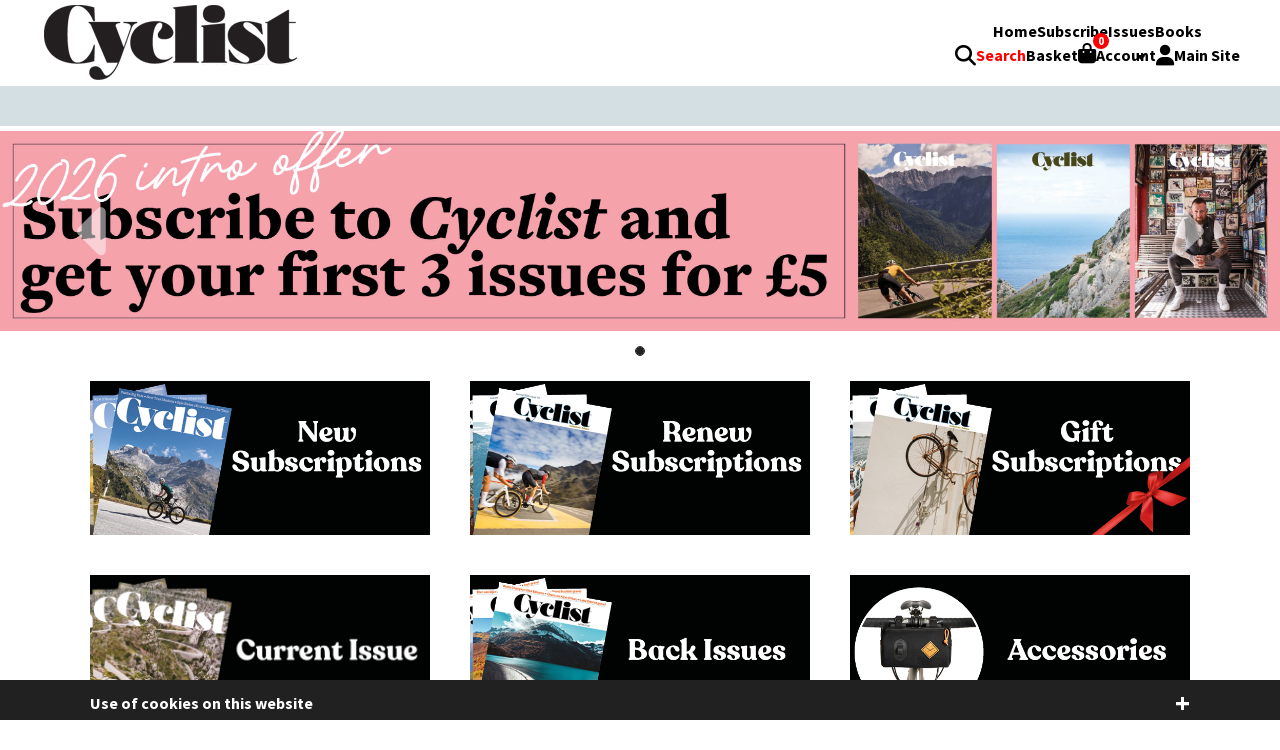

--- FILE ---
content_type: text/html; charset=UTF-8
request_url: https://store.cyclist.co.uk/
body_size: 4980
content:
<!DOCTYPE html>
<html lang="en-US" class="h-100">
<head>
    <meta charset="UTF-8">
    <meta name="viewport" content="width=device-width, initial-scale=1, shrink-to-fit=no">
        <title>Home | Metropolis</title>
    <meta name="csrf-param" content="_csrf">
<meta name="csrf-token" content="1F1pWobvYdmo-sZDK61W_E7rLfMXrmeT5FHAn13140CVHi8gv40yl56gtAZv1DHLfYl9iXH7MdqmIKfTMMaLMA==">

<link href="https://store.cyclist.co.uk/" rel="canonical">
<link href="/assets/ae11236a/css/bootstrap.css" rel="stylesheet">
<script src="/assets/772a3322/jquery.js"></script>
<script src="/assets/3aa4b1fb/yii.js"></script>
<script src="/js/jquery-3.5.1.min.js"></script>
<script src="/js/jquery-migrate-3.3.0.min.js"></script>
<script src="/js/jquery.simpleGallery.js"></script>
<script src="/js/jquery.simpleLens.js"></script>    <link rel="stylesheet" type="text/css" href="/css/bootstrap.css?ver=202409261400" />
    <link rel="stylesheet" type="text/css" href="https://store.cyclist.co.uk/css/shop.min.css" />
    <link rel="stylesheet" type="text/css" href="https://store.cyclist.co.uk/css/jquery.simpleLens.css">
    <link rel="stylesheet" type="text/css" href="https://store.cyclist.co.uk/css/jquery.simpleGallery.css">

    <link rel="icon" href="/cyc/images/icons/favicon.ico" type="image/x-icon">
    <link rel="apple-touch-icon" href="/cyc/images/icons/touch-icon-iphone.png" />
    <link rel="apple-touch-icon" sizes="72x72" href="/cyc/images/icons/touch-icon-ipad.png" />
    <link rel="apple-touch-icon" sizes="114x114" href="/cyc/images/icons/touch-icon-iphone-retina.png" />
    <link rel="apple-touch-icon" sizes="144x144" href="/cyc/images/icons/touch-icon-ipad-retina.png" />

    <link rel="stylesheet" href="https://cdnjs.cloudflare.com/ajax/libs/font-awesome/4.7.0/css/font-awesome.min.css">
    <link href="https://fonts.googleapis.com/css?family=Source+Sans+Pro:400,700&display=swap" rel="stylesheet">
    <link href='https://fonts.googleapis.com/css?family=Roboto Condensed' rel='stylesheet'>
    <title>Home | Metropolis</title>

<!-- Google Tag Manager -->
<script>(function(w,d,s,l,i){w[l]=w[l]||[];w[l].push({'gtm.start':
new Date().getTime(),event:'gtm.js'});var f=d.getElementsByTagName(s)[0],
j=d.createElement(s),dl=l!='dataLayer'?'&l='+l:'';j.async=true;j.src=
'https://www.googletagmanager.com/gtm.js?id='+i+dl;f.parentNode.insertBefore(j,f);
})(window,document,'script','dataLayer','GTM-KJPR9MM');</script>
<!-- End Google Tag Manager -->

<!-- Google Tag Manager -->
<script>(function(w,d,s,l,i){w[l]=w[l]||[];w[l].push({'gtm.start':
new Date().getTime(),event:'gtm.js'});var f=d.getElementsByTagName(s)[0],
j=d.createElement(s),dl=l!='dataLayer'?'&l='+l:'';j.async=true;j.src=
'https://www.googletagmanager.com/gtm.js?id='+i+dl;f.parentNode.insertBefore(j,f);
})(window,document,'script','dataLayer','GTM-PKNPKL9');</script>
<!-- End Google Tag Manager -->

    <script src="https://cyclistmagazine.avln.me/t.js"></script>
    
    <script src='https://www.google.com/recaptcha/api.js'></script>
</head>
<body class="d-flex flex-column h-100">

<!-- Google Tag Manager (noscript) -->
<noscript><iframe src="https://www.googletagmanager.com/ns.html?id=GTM-KJPR9MM" height="0" width="0" style="display:none;visibility:hidden"></iframe></noscript>
<!-- End Google Tag Manager (noscript) -->

<!-- Google Tag Manager (noscript) -->
<noscript><iframe src="https://www.googletagmanager.com/ns.html?id=GTM-PKNPKL9" height="0" width="0" style="display:none;visibility:hidden"></iframe></noscript>
<!-- End Google Tag Manager (noscript) -->


    <input type="hidden" id="shop-id" value="1">
<input type="hidden" id="shop-code" value="cyc">
<div class="header"  style="border-color: #d4dfe3 !important">
    <div class="header-logo">
        <a href="/">
            <img src="/images/cyc/logo.png">
        </a>
    </div>
  	<div class="header-mobile-menu" style="display: none;">
                <div class="header-mobile-sub-menu">
                    <div class="header-menu-item toggle-search prevent-select" style="position: relative;" onclick="toggleSearch(event);">
                        <i class="fa-solid fa-magnifying-glass toggle-search"></i>
                    </div>
                    <a class="header-menu-item no-underline" href="/basket"  style="color: black !important;" >
                        <div class="basket-count-container">
                            <i class="fa-solid fa-bag-shopping"></i>
                            
                            <div class="basket-count">
                                <span>
                                
                                    0
                                
                                </span>
                            </div>
                        </div>
                    </a>
                    <a class="header-menu-item no-underline" href="/my-account"  style="color: black !important;" >
                        <i class="fa-solid fa-user"></i>
                    </a>
                </div>
                <div class="sidebar-button" onclick="toggleSidebar()">
                    <div class="sidebar-button-item" onclick="toggleSidebar()"></div>
                    <div class="sidebar-button-item" onclick="toggleSidebar()"></div>
                    <div class="sidebar-button-item" onclick="toggleSidebar()"></div>
                </div>
            </div>
  			<div class="sidebar" id="sidebar" style="display: none; height: 0px;" data-hidden="True">
              	<div class="nav main-navbar">
<!--  DROPDOWN MENU #1  -->
<!--  SUB NAV SEPERATE FROM 1ST BUTTON  -->
<div class="sub-navbar"><a class="navigation-button"  href="/" id="1" data-shop="">Home</a> <div class="menu-dropdown" data-shop="">
            <button class="navigation-select" id="2">Subscribe </button>
            <div class="dropdown-content" id="dd1"><a id="3"  href="/subscribe" class="dropdown-text">New Subscription</a><a id="4"  href="/my-account" class="dropdown-text">Renew Subscription</a><a id="5"  href="/subscribe/gift" class="dropdown-text">Gift Subscription</a><a id="21"  href="/collectors" class="dropdown-text">Collectors Subscription</a></div>
        </div><a class="navigation-button"  href="/products/accessories" id="19" data-shop="4">Accessories</a> <a class="navigation-button"  href="/products/accessories" id="14" data-shop="2">Accessories</a> <div class="menu-dropdown" data-shop="3">
            <button class="navigation-select" id="6">Issues </button>
            <div class="dropdown-content" id="dd2"><a id="7"  href="/current-issue" class="dropdown-text">Current Issue</a><a id="8"  href="/back-issues" class="dropdown-text">Back Issues</a></div>
        </div><div class="menu-dropdown" data-shop="1">
            <button class="navigation-select" id="16">Issues </button>
            <div class="dropdown-content" id="dd3"><a id="20"  href="/back-issues" class="dropdown-text">Back Issues</a><a id="17"  href="/current-issue" class="dropdown-text">Current Issue</a></div>
        </div><a class="navigation-button"  href="/products/books" id="15" data-shop="2">Books</a> <a class="navigation-button"  href="/products/books" id="18" data-shop="1">Books</a> <div class="menu-dropdown" data-shop="3">
            <button class="navigation-select" id="9">Vinyl & Products </button>
            <div class="dropdown-content" id="dd4"><a id="10"  href="/products/books" class="dropdown-text">Books and Specials</a><a id="11"  href="/products/accessories" class="dropdown-text">Accessories</a><a id="12"  href="/products/vinyl" class="dropdown-text">Rare Vinyl</a><a id="13"  href="/subscribe/rare-record-price-guide-online" class="dropdown-text">Rare Record Price Guide Online</a></div>
        </div></div></div>
  			</div>
  			<div class="search-bar-container mobile-search" id="search-bar-container" style="display: none;">
                            <form id="search-form2" action="/search" method="GET" style="display: flex; width: 100%;"><input type="hidden" name="_csrf" value="1F1pWobvYdmo-sZDK61W_E7rLfMXrmeT5FHAn13140CVHi8gv40yl56gtAZv1DHLfYl9iXH7MdqmIKfTMMaLMA==" />
                                <input type="text" name="q" id="search-bar" placeholder="Search..." autocomplete="off">
                                <button type="submit" class="search-bar-submit"><i class="fa-solid fa-magnifying-glass"></i></button>
                            </form>
                        </div>
	<div class="header-details">
		<div class="header-menu">
			<div>
				<div class="nav main-navbar">
<!--  DROPDOWN MENU #1  -->
<!--  SUB NAV SEPERATE FROM 1ST BUTTON  -->
<div class="sub-navbar"><a class="navigation-button"  href="/" id="1" data-shop="">Home</a> <div class="menu-dropdown" data-shop="">
            <button class="navigation-select" id="2">Subscribe </button>
            <div class="dropdown-content" id="dd1"><a id="3"  href="/subscribe" class="dropdown-text">New Subscription</a><a id="4"  href="/my-account" class="dropdown-text">Renew Subscription</a><a id="5"  href="/subscribe/gift" class="dropdown-text">Gift Subscription</a><a id="21"  href="/collectors" class="dropdown-text">Collectors Subscription</a></div>
        </div><a class="navigation-button"  href="/products/accessories" id="19" data-shop="4">Accessories</a> <a class="navigation-button"  href="/products/accessories" id="14" data-shop="2">Accessories</a> <div class="menu-dropdown" data-shop="3">
            <button class="navigation-select" id="6">Issues </button>
            <div class="dropdown-content" id="dd2"><a id="7"  href="/current-issue" class="dropdown-text">Current Issue</a><a id="8"  href="/back-issues" class="dropdown-text">Back Issues</a></div>
        </div><div class="menu-dropdown" data-shop="1">
            <button class="navigation-select" id="16">Issues </button>
            <div class="dropdown-content" id="dd3"><a id="20"  href="/back-issues" class="dropdown-text">Back Issues</a><a id="17"  href="/current-issue" class="dropdown-text">Current Issue</a></div>
        </div><a class="navigation-button"  href="/products/books" id="15" data-shop="2">Books</a> <a class="navigation-button"  href="/products/books" id="18" data-shop="1">Books</a> <div class="menu-dropdown" data-shop="3">
            <button class="navigation-select" id="9">Vinyl & Products </button>
            <div class="dropdown-content" id="dd4"><a id="10"  href="/products/books" class="dropdown-text">Books and Specials</a><a id="11"  href="/products/accessories" class="dropdown-text">Accessories</a><a id="12"  href="/products/vinyl" class="dropdown-text">Rare Vinyl</a><a id="13"  href="/subscribe/rare-record-price-guide-online" class="dropdown-text">Rare Record Price Guide Online</a></div>
        </div></div></div>
			</div>
          	<div class="header-sub-menu-fixed">
                <div class="header-menu-item toggle-search prevent-select" style="position: relative;" onclick="toggleSearch(event);">
                    <i class="fa-solid fa-magnifying-glass toggle-search"></i>
                    <p class="toggle-search" style="color: red;">Search</p>
                    <div class="search-bar-container" id="search-bar-container1" style="display: none;">
                        <form id="search-form2" action="/search" method="GET" style="display: flex; width: 100%;"><input type="hidden" name="_csrf" value="1F1pWobvYdmo-sZDK61W_E7rLfMXrmeT5FHAn13140CVHi8gv40yl56gtAZv1DHLfYl9iXH7MdqmIKfTMMaLMA==" />
                            <input type="text" name="q" id="search-bar" placeholder="Search..." autocomplete="off">
                            <button type="submit" class="search-bar-submit"><i class="fa-solid fa-magnifying-glass"></i></button>
                        </form>
                    </div>
                </div>
                <a class="header-menu-item no-underline" href="/basket"  style="color: black !important;" >
                    <p>Basket</p>
                    <div class="basket-count-container">
                        <i class="fa-solid fa-bag-shopping"></i>
                          
                        <div class="basket-count">
                            <span>
                              
                                  0
                              
                              </span>
                        </div>
                    </div>
                </a>
                <a class="header-menu-item no-underline" href="/my-account"  style="color: black !important;" >
                    <p>Account</p>
                    <i class="fa-solid fa-user"></i>
                </a>
                <div>
                    <a href="https://www.cyclist.co.uk/" class="blank-link">Main Site</a>
                </div>
          </div>
		</div>
		
	</div>
</div><script>

let sidebar = document.getElementById("sidebar");
function toggleSidebar() {
    if (sidebar.getAttribute("data-hidden") == "True") {
        sidebar.style.display = "block";
        sidebar.style.height = "100%";
        sidebar.setAttribute("data-hidden", "False")
    } else if (sidebar.getAttribute("data-hidden") == "False") {
        sidebar.style.display = "none";
        sidebar.style.height = "0%";
        sidebar.setAttribute("data-hidden", "True")
    }
}

window.onload = (event) => {
    success = document.getElementsByClassName("flash-success");
	error = document.getElementsByClassName("flash-error");
    try {
        success[0].style.transform = "translate(0px, 0px)";
    } catch (e) {};
    try {
        error[0].style.transform = "translate(0px, 0px)";
    } catch (e) {};
    setTimeout(function(){
        try {
            success[0].style.transform = "translate(0px, -100%)";
        } catch (e) {};
        try {
            error[0].style.transform = "translate(0px, -100%)";
        } catch (e) {};
    }, 3500);
    setTimeout(function(){
        try {
            success[0].style.display = "none";
        } catch (e) {};
        try {
            error[0].style.display = "none";
        } catch (e) {};
    }, 3850);
};

let buttons = document.getElementsByClassName("navigation-button");
let dropdowns = document.getElementsByClassName("menu-dropdown");
let shop = document.getElementById("shop-id").value
for (let i=0; i<buttons.length; i++) {
    if (buttons[i].getAttribute("data-shop") == shop || buttons[i].getAttribute("data-shop") == "") {
        buttons[i].style.display = "block";
    }
}
for (let i=0; i<dropdowns.length; i++) {
    if (dropdowns[i].getAttribute("data-shop") == shop || dropdowns[i].getAttribute("data-shop") == "") {
        dropdowns[i].style.display = "block";
    }
}

let search = document.getElementById("search-bar-container");
let search1 = document.getElementById("search-bar-container1");
function toggleSearch(event) {
    if (event.target.classList.contains("toggle-search")) {
        if (search.style.display == "flex") {
            search.style.display = "none";
        } else if (search.style.display == "none") {
            search.style.display = "flex";
        }
        if (search1.style.display == "flex") {
            search1.style.display = "none";
        } else if (search1.style.display == "none") {
            search1.style.display = "flex";
        }
    } else {
        return false;
    }
}

</script><style>.carousel-indicators {
    bottom: -35px;
}

.carousel-indicators li {
    background-color: #222222;
    border: 1px solid #222222;
    width: 8px;
    height: 8px;
    margin: 0 7px;
}

.carousel-indicators .active {
    background-color: #222222;
    width: 8px;
    height: 8px;
    margin: 0 7px;
}</style><div class="homepage">
    <div class="carousel-container" id="carousel-container">
        <div id="carouselExampleIndicators" class="carousel slide" data-ride="carousel">
            <ol class="carousel-indicators">
                <li data-target="#carouselExampleIndicators" data-slide-to="1" class=" active"></li>
            </ol>
            <div class="carousel-inner">
                <div class="carousel-item active carousel-slide">
    <a href="https://store.cyclist.co.uk/subscribe?source=cycsubspump&utm_source=Web&utm_medium=Carousel&utm_campaign=cycsubspump " target="_blank"><img src="/images/cyc/cycsubscarp.jpg" class="d-block w-100" alt="Subscribe to Cyclist "></a>
</div>
            </div>
            <button class="carousel-control-prev" type="button" data-target="#carouselExampleIndicators" data-slide="prev">
                <i class="fa-solid fa-caret-left"></i>
                <span class="sr-only">
                    Previous
                </span>
            </button>
            <button class="carousel-control-next" type="button" data-target="#carouselExampleIndicators" data-slide="next">
                <i class="fa-solid fa-caret-right"></i>
                <span class="sr-only">
                    Next
                </span>
            </button>
        </div>
    </div>  
    <div class="homepage-grid">
        <a  class="homepage-tile" href="/subscribe">
	<img width="100%" src="/images/cyc/cycfpsubscriptions.jpg">
</a><a  class="homepage-tile" href="/my-account">
	<img width="100%" src="/images/cyc/cycfprenewnow.jpg">
</a><a  class="homepage-tile" href="/subscribe/gift">
	<img width="100%" src="/images/cyc/cycfpgiftsubs.jpg">
</a><a  class="homepage-tile" href="/current-issue">
	<img width="100%" src="/images/cyc/cycfpcurrentissue.jpg">
</a><a  class="homepage-tile" href="/back-issues">
	<img width="100%" src="/images/cyc/cycfpbkissue.jpg">
</a><a  class="homepage-tile" href="/products/accessories">
	<img width="100%" src="/images/cyc/cycfpaccessories.jpg">
</a><a  class="homepage-tile" href="/products/books">
	<img width="100%" src="/images/cyc/cycfpbooks.jpg">
</a><a  class="homepage-tile" href="products/cycling-electric">
	<img width="100%" src="/images/cyc/cycfpce.jpg">
</a><a  class="homepage-tile" href="/products/merchandise">
	<img width="100%" src="/images/cyc/cycfpmerchandise360.jpg">
</a>
    </div>
</div><script type="text/javascript">
    let slides = document.getElementsByClassName("carousel-slide");
    if (slides.length == 0) {
        document.getElementById("carousel-container").style.display = "none";
    }
</script><div class="footer">
            <div class="footer-content">
                <div class="footer-column">
                    <p>Diamond Publishing Ltd<br>
                    4th Floor, Harmsworth House<br>
                    13-15 Bouverie Street<br>
                    London<br>
                    EC4Y 8DP<br>
                    <br> 
                    <b>Tel +44</b> (0)208 752 8193 - We are open<br>
                    Mon-Thur 9am-3pm, Fri 9am-1pm.<br>
                    <b>email</b> <a href="mailto:subscriptions@metropolis.co.uk" class="emphasis-link">subscriptions@metropolis.co.uk</a>
                    </p>
                </div>
                <div class="footer-column">
                    <a class="emphasis-link" href="/delivery">Delivery</a><br>
                    <a class="emphasis-link" href="/returns">Returns</a><br>
                    <a class="emphasis-link" href="/privacy-statement">Privacy Statement</a><br>
                    <a class="emphasis-link" href="/terms-and-conditions">Terms & Conditions</a><br>
                    <a class="emphasis-link" href="http://www.metropolis.co.uk/">Company Website</a><br>
                    <a class="emphasis-link" href="/contact-us">Contact Us</a><br>
                    <a class="emphasis-link" href="/faq">FAQ</a>
                </div>
                <div class="footer-column">
                    <a class="emphasis-link" href="">X</a><br>
                    <a class="emphasis-link" href="">Facebook</a>
                </div>
                <div class="footer-column">
                    <p>© 2024 Diamond Publishing<br>
                    A member of the Metropolis Group</p>
                </div>
            </div>
        </div>
        <div class="footer-cookies" id="footer-cookies">
            <div class="footer-cookies-content">
                <div class="open-footer-cookies" onclick="cookies('show')" id="cookiesBtn">
                    <p onclick="cookies('show')" id="cookiesTxt1"><b id="cookiesBold1" onclick="cookies('show')">Use of cookies on this website</b></p>
                    <p onclick="cookies('show')" id="cookiesTxt2"><b id="cookiesBold2" onclick="cookies('show')" style="font-size: 28px;">+</b></p>
                </div>
                <div class="footer-cookies-hidden">
                    <p>We use cookies to give you the best experience on our website. If you continue without changing your settings, we'll assume that you are happy to receive all cookies from this website</p>
                    <p style="margin-top: 10px;"><a href="" class="blank-link-alt">Continue</a>&nbsp;&nbsp;&nbsp;<a href="/privacy-policy" class="blank-link-alt">Privacy Policy</a></p>
                </div>
            </div>
        </div><script>

let cookieTriggers = [document.getElementById("cookiesBtn"),document.getElementById("cookiesTxt1"),document.getElementById("cookiesTxt2"),document.getElementById("cookiesBold1"),document.getElementById("cookiesBold2")]
let cookiesDiv = document.getElementById("footer-cookies");
function cookies(action) {
    if (action == "show") {
        if (screen.width > 600) { cookiesDiv.style.height = "150px"; } else { cookiesDiv.style.height = "200px"; }
        for (let i=0; i<cookieTriggers.length; i++) {
            cookieTriggers[i].setAttribute("onclick", "cookies('hide')");
        }
    } else if (action == "hide") {
        cookiesDiv.style.height = "40px";
        for (let i=0; i<cookieTriggers.length; i++) {
            cookieTriggers[i].setAttribute("onclick", "cookies('show')");
        }
    }
}

</script>    <script src="/js/bootstrap.min.js"></script>

</div><!-- container -->
</body>
</html>


--- FILE ---
content_type: text/css
request_url: https://store.cyclist.co.uk/css/shop.min.css
body_size: 19297
content:
@import url(https://cdnjs.cloudflare.com/ajax/libs/font-awesome/6.5.1/css/all.min.css);#search-bar,body{font-family:'Source Sans Pro',sans-serif;margin:0}.footer-column p,.footer-cookies p,.grid-item p,.header-menu-item p,.offer p,body{margin:0}.basket-count,.basket-image,.basket-price,.basket-qty,.basket-table th,.item-title,.no-page,.promo-code-submit,.search-bar-submit,.subtype-btn{text-align:center}:root{--shop-header-border:#000;--shop-header-color:#fff;--main-accent-color:#000;--main-accent-color-selected:#595959;--sub-accent-color:#fff;--main-accent-color-hover:#272727;--sub-accent-color-hover:#e6e6e6}@media (min-width:1200px){.fixed-container,.footer-content,.footer-cookies-content,.grid-container,.homepage-grid,.product-category{width:1100px;max-width:1100px;margin:0 auto}.grid-container{grid-template-columns:repeat(4,1fr)}}@media (max-width:1199px) and (min-width:1000px){.fixed-container,.footer-content,.footer-cookies-content,.grid-container,.homepage-grid,.product-category{width:950px;max-width:950px;margin:0 auto}.grid-container{grid-template-columns:repeat(4,1fr)}}@media (max-width:999px) and (min-width:850px){.fixed-container,.footer-content,.footer-cookies-content,.grid-container,.homepage-grid,.product-category{width:800px;max-width:800px;margin:0 auto}.grid-container{grid-template-columns:repeat(3,1fr)}}@media (max-width:849px) and (min-width:600px){.fixed-container,.footer-content,.footer-cookies-content,.grid-container,.homepage-grid,.product-category{width:95%;max-width:95%;margin:0 auto}.grid-container{grid-template-columns:repeat(3,1fr)}}@media (max-width:599px){.fixed-container,.footer-content,.footer-cookies-content,.grid-container,.homepage-grid,.product-category{width:95%;max-width:95%;margin:0 auto}.grid-container{grid-template-columns:repeat(2,1fr)}}#search-bar{outline:0!important;box-shadow:none!important;border:1px solid #ccc!important}.no-page{margin:250px 0}.out-of-stock{font-size:25px;font-weight:700;color:red;margin:20px auto}.load-more{width:fit-content;margin-top:50px;margin-left:auto}.flash-error,.flash-success{display:block;width:100%;color:#fff;font-size:20px;padding:10px 20px;text-align:center;position:fixed;z-index:100000000000000;left:0;top:0;transform:translate(0,-100%);transition:.35s ease-in-out;box-shadow:0 0 20px #313131}.flash-error{background-color:#a70000}.flash-success{background-color:#09a540}.add-basket-btn,.btn-lg.btn-block.btn-orange[name=place-order],.submit-button{background-color:var(--main-accent-color);border:none;line-height:24px;font-size:14px;padding:.35em 1em .4em;font-weight:700}.prevent-select{-webkit-touch-callout:none;-webkit-user-select:none;-khtml-user-select:none;-moz-user-select:none;-ms-user-select:none;user-select:none}.emphasis,.emphasis-text{color:red!important}.btn-lg.btn-block.btn-orange[name=place-order],.submit-button{color:var(--sub-accent-color);text-decoration:none!important}.btn-lg.btn-block.btn-orange[name=place-order]:hover,.submit-button:hover{background-color:var(--main-accent-color-hover);color:var(--sub-accent-color)}.add-basket-btn{color:var(--sub-accent-color)}#load-more-button:hover,.add-basket-btn:hover,.search_page_search button:hover,.subtype-btn:hover{background-color:var(--main-accent-color-hover)}.underline{text-decoration:underline!important}.no-underline{text-decoration:none!important}.bold,.faqs a[title=true]{font-weight:700}.extra-bold{font-weight:900}.title-text-lg{font-size:28px;font-weight:700;color:#000}.title-text-md{font-size:20px;font-weight:700;color:#000}.grid-container{display:grid;grid-gap:65px 15px}.blank-link,.blank-link:active,.blank-link:focus,.blank-link:hover,.emphasis-link-alt:active,.emphasis-link-alt:focus,.emphasis-link-alt:hover,.emphasis-link-black,.emphasis-link-black:focus{color:#000!important;text-decoration:none}.blank-link:visited,.emphasis-link-alt:visited,.emphasis-link-black:visited{color:#000;text-decoration:none}.blank-link-alt,.blank-link-alt:active,.blank-link-alt:focus,.blank-link-alt:hover,.emphasis-link,.emphasis-link:focus{color:#fff!important;text-decoration:none}.blank-link-alt:visited,.emphasis-link:visited{color:#fff;text-decoration:none}.emphasis-link-alt,.emphasis-link-black:active,.emphasis-link-black:hover,.emphasis-link:active,.emphasis-link:hover{color:#a42424!important;text-decoration:none}@media (max-width:1440px){.header-menu{flex-direction:column;gap:20px!important}}@media (max-width:900px){.brand-subs-offers,.header{flex-direction:column}.search-bar-container{right:unset!important}#sub-extra-details,#sub-package-div{width:100%!important}#sub-extra-details{text-align:center}.subscription-card{width:300px!important;margin:0 auto}}@media (min-width:600px){.mobile-search{display:none!important}}@media (max-width:600px){.search-bar-container{width:100%!important;top:170px!important}.header-details{display:none!important}.header-mobile-menu{display:flex!important;align-items:center;justify-content:space-between;width:100%}.sidebar-button{background-color:#eee;width:75px;height:50px;border-radius:5px;border:1px solid grey;display:flex;flex-direction:column;gap:10px;align-items:center;justify-content:center;cursor:pointer}.sidebar-button:hover{background-color:#e3e3e3}.sidebar-button-item{width:60%;height:3px;background-color:grey;margin:0 auto}.header-mobile-sub-menu{display:flex;gap:25px}.header-menu-item{font-size:18px!important}.sidebar{width:100%;background-color:#eee;padding:10px;overflow:hidden;transition:.3s}.sub-navbar{flex-direction:column!important;gap:10px!important;align-items:flex-start!important}.navigation-button,.navigation-select{font-weight:700}.product-page .fixed-container{display:flex;flex-direction:column;justify-content:center}.product-page .fixed-container .col-xs-12{width:100%!important;max-width:100%!important;min-width:100%!important}}.header-sub-menu-fixed{display:flex;gap:50px}.header-details{display:flex;flex-direction:column;align-items:flex-end;justify-content:center}.menu-dropdown,.navigation-button{display:none}.navigation-select:after{content:"\f0d7";font-family:"Font Awesome 6 Free";font-size:.8em;margin-left:5px;position:absolute;margin-top:2px}.sub-navbar{display:flex;align-items:center;gap:50px}.navigation-button{color:#000!important;text-decoration:none!important}.header[color-scheme=flipped] .blank-link,.header[color-scheme=flipped] .header-menu-item,.header[color-scheme=flipped] .navigation-button,.header[color-scheme=flipped] .navigation-select{color:#fff!important}.navigation-select{border:none;background:0 0;color:#000;padding:0}.dropdown-text{color:#000;font-size:14px;text-decoration:none}.dropdown-content{position:absolute;flex-direction:column;background-color:#fff;padding:15px 65px 15px 10px;border:1px solid #cbcbcb;border-radius:5px;display:none;z-index:998}.dropdown-text:hover,.search-text:hover{color:red;text-decoration:none}.code-input,.dropdown-content:hover,.issue-type,.login-page .fixed-container,.navigation-select:focus+.dropdown-content,.navigation-select:hover+.dropdown-content,.product-page .fixed-container,.search-content:hover,.search-select:focus+.search-content,.search-select:hover+.search-content,.single-issue-page .fixed-container{display:flex}.search-bar-submit{color:#fff;background-color:#000;border:none;width:32px;height:32px;font-size:13px;padding:3px 0 0}.account-header,hr.account-break{border-top:2px solid #dde6ee}#search-bar{width:100%;height:32px;padding:2px 5px;font-size:14px;font-weight:700;line-height:1.428571429;color:#272727;vertical-align:middle;background-color:#fff;background-image:none;border-radius:4px;-webkit-box-shadow:inset 0 1px 1px rgba(0,0,0,.075);box-shadow:inset 0 1px 1px rgba(0,0,0,.075);-webkit-transition:border-color .15s ease-in-out,box-shadow .15s ease-in-out;transition:border-color .15s ease-in-out,box-shadow .15s ease-in-out}.search-bar-container{padding:10px 10px 13px;background-color:#eee;display:flex;position:absolute;width:400px;z-index:999;top:30px;right:-125px}.header{display:flex;border-bottom:40px solid;margin-bottom:5px;align-items:center;padding:5px 40px;gap:10px;background-color:#fff;justify-content:space-between}.header[color-scheme=flipped]{background-color:#000!important}.header-menu{display:flex;align-items:center;font-size:16px;font-weight:700;line-height:150%;gap:50px}.item-title,.order-summary table tr td:first-child{font-weight:600}.basket-count{position:absolute;background-color:red;color:#fff;width:16px;height:16px;border-radius:50%;font-size:.7em;top:-10px;left:15px}.basket-count-container{position:relative}.header-menu-item{cursor:pointer;display:flex;align-items:center;gap:6px;color:#000}.header-menu-item i{font-size:1.3em}.basket-count span{position:absolute;left:50%;top:50%;transform:translate(-50%,-50%)}.footer{background-color:#2b2e33;color:#fff;font-size:14px;padding-bottom:20px}.footer-content{display:flex;gap:7px;margin-bottom:1px}.footer-column{width:25%;padding:30px 0}.footer-cookies{background-color:#212121;padding:3px 0;height:40px;transition:.3s;position:fixed;width:100%;overflow:hidden;color:#fff;bottom:0}#load-more-button,.item-view{background-color:var(--main-accent-color)}.open-footer-cookies{display:flex;justify-content:space-between;font-size:16px;cursor:pointer;align-items:center}.footer-cookies-hidden{width:98%;margin-left:2%;margin-top:10px}.basket-table,.grid-item,.homepage-tile,.my-account-table-subs,.order-summary table,.order-summary-image img,.subscription-card-image,table.review-order{width:100%}.basket-table td,.footer-cookies-hidden a{font-size:16px}@media (max-width:600px) and (min-width:400px){.homepage-grid{grid-template-columns:repeat(2,1fr)!important}}@media (max-width:400px){.homepage-grid{grid-template-columns:repeat(1,1fr)!important}}div#carouselExampleIndicators button{font-size:6vw}.homepage-grid{display:grid;grid-template-columns:repeat(3,1fr);grid-gap:40px;margin-top:50px!important;margin-bottom:50px!important}.back-iss-year,.basket-total span:first-child,.cat-sort,.issdesc{font-size:14px}.cat-page-options{display:flex;align-items:center;justify-content:space-between}#load-more-button{border:2px solid var(--sub-accent-color);border-radius:9px;color:var(--sub-accent-color);font-weight:700;font-size:18px;padding:10px 28px;cursor:pointer}.grid-item{display:flex;flex-direction:column;align-items:center;justify-content:flex-end}.grid-link{text-decoration:none!important;color:unset!important}.item-title{line-height:1.4em;max-height:2.8em;height:2.8em;margin-top:10px!important;overflow-y:hidden;font-size:16px}.item-price{color:#c00000;font-size:16px;padding:7px 0}.item-price-subscriber{color:red;font-weight:600;font-size:14px;padding:7px 0}.item-view,.item-view:hover{color:var(--sub-accent-color);text-decoration:none;font-size:14px;padding:.35em 1em .4em}.item-out-of-stock,.qty-btn{text-decoration:none!important;font-weight:700}.item-view:hover{background-color:var(--main-accent-color-hover)}@media (max-width:1000px){.product-pricing-row{flex-direction:column;gap:10px!important;align-items:flex-start!important}}.product-option-div{display:flex;gap:6px;font-size:18px}.product-pricing-row{font-size:20px;display:flex;gap:20px;align-items:flex-end}.extra-info{color:#666;font-size:14px;font-weight:700}.subscriber-price{color:red}.order-summary table td,.product-qty{font-size:18px}.product-desc{background-color:#4a6ea9;color:#fff;padding:13px 20px;display:block;width:fit-content;font-size:15px}.product-desc-text{font-size:14px;font-family:Times New Roman;padding-left:10px;margin-top:15px}.error-page{min-height:500px;padding-top:35px}.issno,.single-issue-desc{font-size:12px}@media (max-width:800px){.login-page .fixed-container{display:flex;flex-direction:column;justify-content:center}.login-page .fixed-container .col-xs-12{width:100%!important;max-width:100%!important;min-width:100%!important}}.req{color:red;font-weight:700}.login-form label,.my-account-details span{font-size:14px;margin:7px 0}.login-form-fields{width:calc(100% - 5px);margin-left:5px}.my-account-table-subs td{padding:2px 0}.my-account-table-subs .submit-button{display:block;width:fit-content;margin:0 auto}.account-form-group{min-width:280px;width:50%}.account-page h3,.basket-total span:last-child{font-size:28px}p.account-warning{color:red;margin-left:20px;font-size:12px}.account-header{margin:0;padding:10px 0;border-bottom:2px solid #dde6ee;font-size:16px}.item-out-of-stock{color:red!important;cursor:default;font-size:14px;padding:.35em 1em .4em}@media (max-width:800px) and (min-width:600px){.basket-image{padding:50px 0 50px 10px!important}.basket-desc{width:20%!important}}@media (max-width:600px){.single-issue-page .fixed-container{display:flex;flex-direction:column;justify-content:center}.single-issue-page .fixed-container .col-xs-12{width:100%!important;max-width:100%!important;min-width:100%!important}.basket-image{padding:50px 0 5px 10px!important}.basket-desc,.basket-desk-header{display:none}.mobile-basket-header{display:table-cell!important}.mobile-basket-desc{display:table-row!important;border-left:1px solid #e8f2fb;border-right:1px solid #e8f2fb;border-bottom:1px solid #e8f2fb}.mobile-basket-desc td{padding:5px 10px 10px}.basket-item{border-bottom:none!important}.promo-and-price{flex-direction:column;align-items:flex-start!important}}@media (max-width:400px) and (min-width:370px){table.basket-table{scale:0.9}}@media (max-width:370px) and (min-width:370px){table.basket-table{scale:0.8;transform:translate(-28px,0)}}.basket-item{border-top:1px solid #e8f2fb;border-left:1px solid #e8f2fb;border-right:1px solid #e8f2fb;border-bottom:1px solid #e8f2fb}.basket-table th{padding-bottom:50px;font-size:16px;padding-left:10px;padding-right:10px}.basket-qty-container{display:flex;gap:15px;align-items:center;justify-content:center}.qty-btn{background-color:transparent;border:none;font-size:20px;color:#000!important}.basket-image{padding:50px 0 50px 40px}.basket-image img{max-height:150px;width:auto}.basket-desc{padding:0 10px}.basket-price,.basket-qty{font-size:12px}.promo-and-price{display:flex;align-items:flex-end;margin-top:15px;gap:10px;justify-content:space-between}.promo-code{display:flex;align-items:center;gap:35px}.promo-code-input{width:100%;background-color:#eee;height:40px;border:0;padding:0 10px}.promo-code-submit,.subtype-btn,p.popular-text{background-color:var(--main-accent-color)}.promo-code-submit{color:var(--sub-accent-color);height:40px;line-height:19px;font-size:16px;font-weight:700;border-radius:0;border:none;padding:0 15px}.offer-button,.subtype-btn{color:#fff!important;text-decoration:none!important;cursor:pointer}.continue-and-checkout{display:flex;justify-content:space-between;margin-top:70px}.contact-details{font-size:13px}.contact-details b{color:#c39341;font-size:16px}.contact-details b:last-of-type{color:#555;font-size:13px}form.contact-form{min-width:300px;max-width:50%;padding:20px 10px 20px 0}.faqs a{color:#000!important;border-bottom:1px solid #00f;text-decoration:none!important}#sub-extra-details{width:35%}div#sub-offers-list .offer:hover{border-color:grey;cursor:pointer}.offer-desc,.offer-price,p.offer-left{font-size:20px;font-weight:700}.offer-row{display:flex;width:100%;align-items:center;justify-content:space-between}div#sub-offers-list{display:flex;flex-direction:column;gap:12px;margin-bottom:30px}.selection-header,.subtype-btn{align-items:center;display:flex}div#sub-offers-list .offer:first-of-type{border-top-left-radius:0!important}.offer,.subscription-selection{width:100%;border:3px solid var(--main-accent-color)}.subscription-selection{border-radius:0 0 9px 9px;padding:2px 15px}.brand-subs-offers{width:100%;display:flex;gap:20px}.subtype-btn{width:100%;font-size:25px;padding:10px 5px;justify-content:center}.subtype-btn-selected,.subtype-btn-selected:hover{background-color:var(--main-accent-color-selected)}.subtype-btn:first-child{border-top-left-radius:9px}.subtype-btn:last-child{border-top-right-radius:9px}.selection-header{justify-content:space-around;margin-bottom:30px;gap:20px}.issue-offer-box,.region-offer-box{display:flex;align-items:center;gap:5px;flex-direction:column}.selection-select{font-size:18px;border:2px solid var(--main-accent-color);border-radius:6px;cursor:pointer}span#startIssueNext{padding:1px 6px;cursor:default!important}.selection-label{font-weight:700;font-size:17px}.offer{padding:7px 12px;border-radius:9px;gap:20px;display:flex;justify-content:space-between}p.offer-right{font-size:18px;font-weight:700;text-align:right}p.popular-text{margin:0;border:3px solid var(--main-accent-color);border-bottom-left-radius:0!important;border-radius:9px 9px 0;width:fit-content;color:#fff;padding:5px 10px;font-weight:700}div#product-buttons-add h3{display:block;text-align:right;margin-bottom:0;margin-top:50px}#sub-package-div{width:70%}.subscription-page{display:flex;width:100%;flex-direction:column}.subscription-card{width:100%;background-color:var(--main-accent-color-hover);color:#fff;border-radius:9px;overflow:hidden;height:fit-content}.subscription-card h1{margin:0;width:100%;border-radius:9px;padding:10px;font-size:30px;text-align:center}.subscription-card-details{padding:2px 5%}.subscription-card-details h2{color:red;font-weight:700;text-align:center}.order-summary-text p,.search-page .grid-item{text-align:center!important}.order-summary-text p{font-size:18px!important;font-weight:400!important;padding:0!important;margin:0!important;border:none!important}.order-summary p,.order-summary-item{border-bottom:2px solid #b5b5b5;padding-bottom:12px}.order-summary-text{width:62%}.order-summary-image{width:38%}.order-summary-item{display:flex;gap:5px;align-items:center}.results-filters,.results-filters-sort{gap:10px;display:flex}.order-summary{border-radius:5px;background-color:#cfcfcf;padding:10px}.order-summary p{text-align:center;font-weight:700;font-size:30px;margin:0}.checkout-number{display:flex;font-size:19px;width:1.5em;border-radius:100%;background-color:#000;color:#fff;height:1.5em;text-align:center;align-items:center;justify-content:center}table.review-order tr td:nth-child(2),table.review-order tr th:nth-child(2){text-align:center!important;padding:0 5px!important}table.review-order tr:last-child td:nth-child(2),table.review-order tr:nth-last-child(2) td:nth-child(2){border-left:none;border-right:none}.search-button,.search-dropdown{background-color:var(--main-accent-color);color:var(--sub-accent-color)!important;text-decoration:none!important;font-weight:700;border:none;line-height:24px;font-size:14px;padding:.35em 1em .4em;height:35px;cursor:pointer;display:inline-block}.search-button:hover{background-color:var(--main-accent-color-hover)!important;color:var(--sub-accent-color)!important}.search-content{position:absolute;flex-direction:column;background-color:#fff;padding:15px 65px 15px 10px;border:1px solid #cbcbcb;border-radius:5px;display:none;z-index:998;margin-left:-1em}.search-select{background:0 0;border:none;padding:0;margin:0}.results-filters-sort{justify-content:space-between}.filters{display:flex;gap:2px;flex-direction:column}.filters-container{gap:2px;display:none}.search-button-selected{background-color:grey}.no-results{font-weight:700;margin:100px 0;text-align:center;font-size:40px;color:red}.search_page_search{display:flex;width:100%;margin:10px 0 35px;background-color:#eee;padding:15px}.search_page_search button{color:#fff;border:none;background-color:var(--main-accent-color);text-align:center;width:35px}